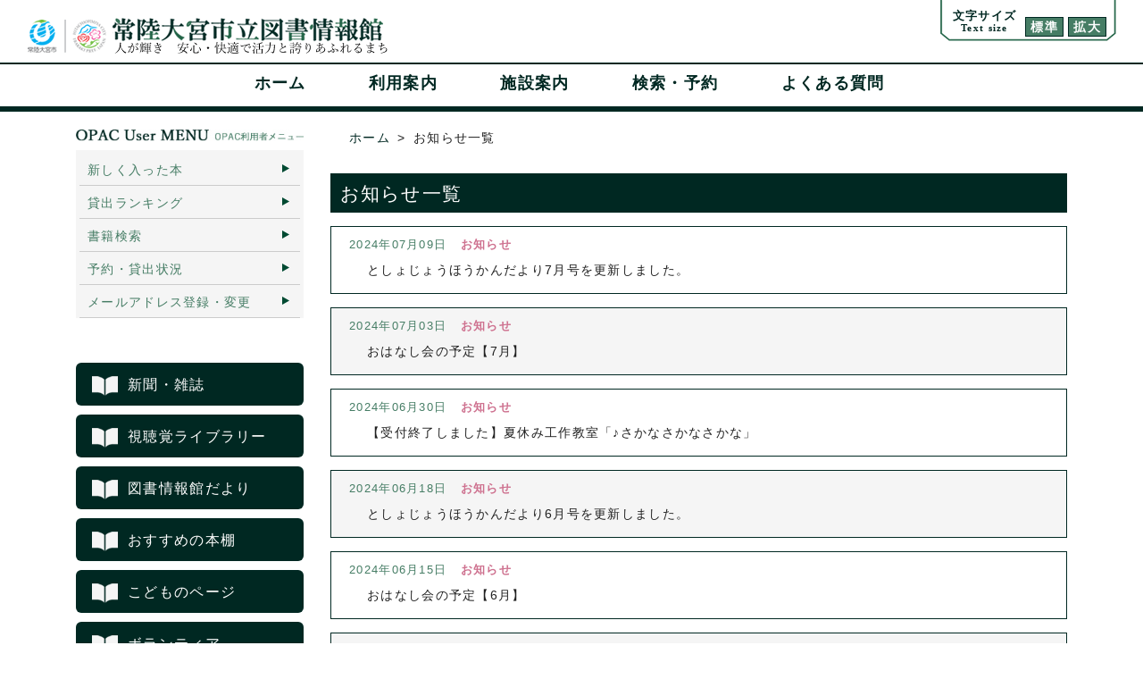

--- FILE ---
content_type: text/html; charset=UTF-8
request_url: https://www.tosyo.city.hitachiomiya.lg.jp/category/news/page/7/
body_size: 33026
content:
<!doctype html>
<html>
<head>
<meta charset="utf-8">
<meta http-equiv="X-UA-Compatible" content="IE=edge">
<meta name="viewport" content="width=device-width, initial-scale=1">
<title>  お知らせ ｜ 常陸大宮市立図書情報館</title>
<meta neme="keywords" content="常陸大宮市立図書情報館,  お知らせ"/>
<meta neme="description" content="常陸大宮市立図書情報館の  お知らせページです。"/><link href="https://www.tosyo.city.hitachiomiya.lg.jp/wp-content/themes/omiya_lib/css/bootstrap.min.css" rel="stylesheet">
<link href="https://www.tosyo.city.hitachiomiya.lg.jp/wp-content/themes/omiya_lib/css/jquery.fatNav.min.css" rel="stylesheet">
<link href="https://www.tosyo.city.hitachiomiya.lg.jp/wp-content/themes/omiya_lib/css/jquery.bxslider.css" rel="stylesheet">
<link href="https://www.tosyo.city.hitachiomiya.lg.jp/wp-content/themes/omiya_lib/style.css" rel="stylesheet">
<!-- Global site tag (gtag.js) - Google Analytics -->
<script async src="https://www.googletagmanager.com/gtag/js?id=UA-109034005-1"></script>
<script>
  window.dataLayer = window.dataLayer || [];
  function gtag(){dataLayer.push(arguments);}
  gtag('js', new Date());

  gtag('config', 'UA-109034005-1');
</script>
<meta name='robots' content='max-image-preview:large' />
<link rel="alternate" type="application/rss+xml" title="常陸大宮市立図書情報館 &raquo; お知らせ カテゴリーのフィード" href="https://www.tosyo.city.hitachiomiya.lg.jp/category/news/feed/" />
<script type="text/javascript">
window._wpemojiSettings = {"baseUrl":"https:\/\/s.w.org\/images\/core\/emoji\/14.0.0\/72x72\/","ext":".png","svgUrl":"https:\/\/s.w.org\/images\/core\/emoji\/14.0.0\/svg\/","svgExt":".svg","source":{"concatemoji":"https:\/\/www.tosyo.city.hitachiomiya.lg.jp\/wp-includes\/js\/wp-emoji-release.min.js"}};
/*! This file is auto-generated */
!function(e,a,t){var n,r,o,i=a.createElement("canvas"),p=i.getContext&&i.getContext("2d");function s(e,t){var a=String.fromCharCode,e=(p.clearRect(0,0,i.width,i.height),p.fillText(a.apply(this,e),0,0),i.toDataURL());return p.clearRect(0,0,i.width,i.height),p.fillText(a.apply(this,t),0,0),e===i.toDataURL()}function c(e){var t=a.createElement("script");t.src=e,t.defer=t.type="text/javascript",a.getElementsByTagName("head")[0].appendChild(t)}for(o=Array("flag","emoji"),t.supports={everything:!0,everythingExceptFlag:!0},r=0;r<o.length;r++)t.supports[o[r]]=function(e){if(p&&p.fillText)switch(p.textBaseline="top",p.font="600 32px Arial",e){case"flag":return s([127987,65039,8205,9895,65039],[127987,65039,8203,9895,65039])?!1:!s([55356,56826,55356,56819],[55356,56826,8203,55356,56819])&&!s([55356,57332,56128,56423,56128,56418,56128,56421,56128,56430,56128,56423,56128,56447],[55356,57332,8203,56128,56423,8203,56128,56418,8203,56128,56421,8203,56128,56430,8203,56128,56423,8203,56128,56447]);case"emoji":return!s([129777,127995,8205,129778,127999],[129777,127995,8203,129778,127999])}return!1}(o[r]),t.supports.everything=t.supports.everything&&t.supports[o[r]],"flag"!==o[r]&&(t.supports.everythingExceptFlag=t.supports.everythingExceptFlag&&t.supports[o[r]]);t.supports.everythingExceptFlag=t.supports.everythingExceptFlag&&!t.supports.flag,t.DOMReady=!1,t.readyCallback=function(){t.DOMReady=!0},t.supports.everything||(n=function(){t.readyCallback()},a.addEventListener?(a.addEventListener("DOMContentLoaded",n,!1),e.addEventListener("load",n,!1)):(e.attachEvent("onload",n),a.attachEvent("onreadystatechange",function(){"complete"===a.readyState&&t.readyCallback()})),(e=t.source||{}).concatemoji?c(e.concatemoji):e.wpemoji&&e.twemoji&&(c(e.twemoji),c(e.wpemoji)))}(window,document,window._wpemojiSettings);
</script>
<style type="text/css">
img.wp-smiley,
img.emoji {
	display: inline !important;
	border: none !important;
	box-shadow: none !important;
	height: 1em !important;
	width: 1em !important;
	margin: 0 0.07em !important;
	vertical-align: -0.1em !important;
	background: none !important;
	padding: 0 !important;
}
</style>
	<link rel='stylesheet' id='wp-block-library-css' href='https://www.tosyo.city.hitachiomiya.lg.jp/wp-includes/css/dist/block-library/style.min.css' type='text/css' media='all' />
<link rel='stylesheet' id='classic-theme-styles-css' href='https://www.tosyo.city.hitachiomiya.lg.jp/wp-includes/css/classic-themes.min.css' type='text/css' media='all' />
<style id='global-styles-inline-css' type='text/css'>
body{--wp--preset--color--black: #000000;--wp--preset--color--cyan-bluish-gray: #abb8c3;--wp--preset--color--white: #ffffff;--wp--preset--color--pale-pink: #f78da7;--wp--preset--color--vivid-red: #cf2e2e;--wp--preset--color--luminous-vivid-orange: #ff6900;--wp--preset--color--luminous-vivid-amber: #fcb900;--wp--preset--color--light-green-cyan: #7bdcb5;--wp--preset--color--vivid-green-cyan: #00d084;--wp--preset--color--pale-cyan-blue: #8ed1fc;--wp--preset--color--vivid-cyan-blue: #0693e3;--wp--preset--color--vivid-purple: #9b51e0;--wp--preset--gradient--vivid-cyan-blue-to-vivid-purple: linear-gradient(135deg,rgba(6,147,227,1) 0%,rgb(155,81,224) 100%);--wp--preset--gradient--light-green-cyan-to-vivid-green-cyan: linear-gradient(135deg,rgb(122,220,180) 0%,rgb(0,208,130) 100%);--wp--preset--gradient--luminous-vivid-amber-to-luminous-vivid-orange: linear-gradient(135deg,rgba(252,185,0,1) 0%,rgba(255,105,0,1) 100%);--wp--preset--gradient--luminous-vivid-orange-to-vivid-red: linear-gradient(135deg,rgba(255,105,0,1) 0%,rgb(207,46,46) 100%);--wp--preset--gradient--very-light-gray-to-cyan-bluish-gray: linear-gradient(135deg,rgb(238,238,238) 0%,rgb(169,184,195) 100%);--wp--preset--gradient--cool-to-warm-spectrum: linear-gradient(135deg,rgb(74,234,220) 0%,rgb(151,120,209) 20%,rgb(207,42,186) 40%,rgb(238,44,130) 60%,rgb(251,105,98) 80%,rgb(254,248,76) 100%);--wp--preset--gradient--blush-light-purple: linear-gradient(135deg,rgb(255,206,236) 0%,rgb(152,150,240) 100%);--wp--preset--gradient--blush-bordeaux: linear-gradient(135deg,rgb(254,205,165) 0%,rgb(254,45,45) 50%,rgb(107,0,62) 100%);--wp--preset--gradient--luminous-dusk: linear-gradient(135deg,rgb(255,203,112) 0%,rgb(199,81,192) 50%,rgb(65,88,208) 100%);--wp--preset--gradient--pale-ocean: linear-gradient(135deg,rgb(255,245,203) 0%,rgb(182,227,212) 50%,rgb(51,167,181) 100%);--wp--preset--gradient--electric-grass: linear-gradient(135deg,rgb(202,248,128) 0%,rgb(113,206,126) 100%);--wp--preset--gradient--midnight: linear-gradient(135deg,rgb(2,3,129) 0%,rgb(40,116,252) 100%);--wp--preset--duotone--dark-grayscale: url('#wp-duotone-dark-grayscale');--wp--preset--duotone--grayscale: url('#wp-duotone-grayscale');--wp--preset--duotone--purple-yellow: url('#wp-duotone-purple-yellow');--wp--preset--duotone--blue-red: url('#wp-duotone-blue-red');--wp--preset--duotone--midnight: url('#wp-duotone-midnight');--wp--preset--duotone--magenta-yellow: url('#wp-duotone-magenta-yellow');--wp--preset--duotone--purple-green: url('#wp-duotone-purple-green');--wp--preset--duotone--blue-orange: url('#wp-duotone-blue-orange');--wp--preset--font-size--small: 13px;--wp--preset--font-size--medium: 20px;--wp--preset--font-size--large: 36px;--wp--preset--font-size--x-large: 42px;--wp--preset--spacing--20: 0.44rem;--wp--preset--spacing--30: 0.67rem;--wp--preset--spacing--40: 1rem;--wp--preset--spacing--50: 1.5rem;--wp--preset--spacing--60: 2.25rem;--wp--preset--spacing--70: 3.38rem;--wp--preset--spacing--80: 5.06rem;}:where(.is-layout-flex){gap: 0.5em;}body .is-layout-flow > .alignleft{float: left;margin-inline-start: 0;margin-inline-end: 2em;}body .is-layout-flow > .alignright{float: right;margin-inline-start: 2em;margin-inline-end: 0;}body .is-layout-flow > .aligncenter{margin-left: auto !important;margin-right: auto !important;}body .is-layout-constrained > .alignleft{float: left;margin-inline-start: 0;margin-inline-end: 2em;}body .is-layout-constrained > .alignright{float: right;margin-inline-start: 2em;margin-inline-end: 0;}body .is-layout-constrained > .aligncenter{margin-left: auto !important;margin-right: auto !important;}body .is-layout-constrained > :where(:not(.alignleft):not(.alignright):not(.alignfull)){max-width: var(--wp--style--global--content-size);margin-left: auto !important;margin-right: auto !important;}body .is-layout-constrained > .alignwide{max-width: var(--wp--style--global--wide-size);}body .is-layout-flex{display: flex;}body .is-layout-flex{flex-wrap: wrap;align-items: center;}body .is-layout-flex > *{margin: 0;}:where(.wp-block-columns.is-layout-flex){gap: 2em;}.has-black-color{color: var(--wp--preset--color--black) !important;}.has-cyan-bluish-gray-color{color: var(--wp--preset--color--cyan-bluish-gray) !important;}.has-white-color{color: var(--wp--preset--color--white) !important;}.has-pale-pink-color{color: var(--wp--preset--color--pale-pink) !important;}.has-vivid-red-color{color: var(--wp--preset--color--vivid-red) !important;}.has-luminous-vivid-orange-color{color: var(--wp--preset--color--luminous-vivid-orange) !important;}.has-luminous-vivid-amber-color{color: var(--wp--preset--color--luminous-vivid-amber) !important;}.has-light-green-cyan-color{color: var(--wp--preset--color--light-green-cyan) !important;}.has-vivid-green-cyan-color{color: var(--wp--preset--color--vivid-green-cyan) !important;}.has-pale-cyan-blue-color{color: var(--wp--preset--color--pale-cyan-blue) !important;}.has-vivid-cyan-blue-color{color: var(--wp--preset--color--vivid-cyan-blue) !important;}.has-vivid-purple-color{color: var(--wp--preset--color--vivid-purple) !important;}.has-black-background-color{background-color: var(--wp--preset--color--black) !important;}.has-cyan-bluish-gray-background-color{background-color: var(--wp--preset--color--cyan-bluish-gray) !important;}.has-white-background-color{background-color: var(--wp--preset--color--white) !important;}.has-pale-pink-background-color{background-color: var(--wp--preset--color--pale-pink) !important;}.has-vivid-red-background-color{background-color: var(--wp--preset--color--vivid-red) !important;}.has-luminous-vivid-orange-background-color{background-color: var(--wp--preset--color--luminous-vivid-orange) !important;}.has-luminous-vivid-amber-background-color{background-color: var(--wp--preset--color--luminous-vivid-amber) !important;}.has-light-green-cyan-background-color{background-color: var(--wp--preset--color--light-green-cyan) !important;}.has-vivid-green-cyan-background-color{background-color: var(--wp--preset--color--vivid-green-cyan) !important;}.has-pale-cyan-blue-background-color{background-color: var(--wp--preset--color--pale-cyan-blue) !important;}.has-vivid-cyan-blue-background-color{background-color: var(--wp--preset--color--vivid-cyan-blue) !important;}.has-vivid-purple-background-color{background-color: var(--wp--preset--color--vivid-purple) !important;}.has-black-border-color{border-color: var(--wp--preset--color--black) !important;}.has-cyan-bluish-gray-border-color{border-color: var(--wp--preset--color--cyan-bluish-gray) !important;}.has-white-border-color{border-color: var(--wp--preset--color--white) !important;}.has-pale-pink-border-color{border-color: var(--wp--preset--color--pale-pink) !important;}.has-vivid-red-border-color{border-color: var(--wp--preset--color--vivid-red) !important;}.has-luminous-vivid-orange-border-color{border-color: var(--wp--preset--color--luminous-vivid-orange) !important;}.has-luminous-vivid-amber-border-color{border-color: var(--wp--preset--color--luminous-vivid-amber) !important;}.has-light-green-cyan-border-color{border-color: var(--wp--preset--color--light-green-cyan) !important;}.has-vivid-green-cyan-border-color{border-color: var(--wp--preset--color--vivid-green-cyan) !important;}.has-pale-cyan-blue-border-color{border-color: var(--wp--preset--color--pale-cyan-blue) !important;}.has-vivid-cyan-blue-border-color{border-color: var(--wp--preset--color--vivid-cyan-blue) !important;}.has-vivid-purple-border-color{border-color: var(--wp--preset--color--vivid-purple) !important;}.has-vivid-cyan-blue-to-vivid-purple-gradient-background{background: var(--wp--preset--gradient--vivid-cyan-blue-to-vivid-purple) !important;}.has-light-green-cyan-to-vivid-green-cyan-gradient-background{background: var(--wp--preset--gradient--light-green-cyan-to-vivid-green-cyan) !important;}.has-luminous-vivid-amber-to-luminous-vivid-orange-gradient-background{background: var(--wp--preset--gradient--luminous-vivid-amber-to-luminous-vivid-orange) !important;}.has-luminous-vivid-orange-to-vivid-red-gradient-background{background: var(--wp--preset--gradient--luminous-vivid-orange-to-vivid-red) !important;}.has-very-light-gray-to-cyan-bluish-gray-gradient-background{background: var(--wp--preset--gradient--very-light-gray-to-cyan-bluish-gray) !important;}.has-cool-to-warm-spectrum-gradient-background{background: var(--wp--preset--gradient--cool-to-warm-spectrum) !important;}.has-blush-light-purple-gradient-background{background: var(--wp--preset--gradient--blush-light-purple) !important;}.has-blush-bordeaux-gradient-background{background: var(--wp--preset--gradient--blush-bordeaux) !important;}.has-luminous-dusk-gradient-background{background: var(--wp--preset--gradient--luminous-dusk) !important;}.has-pale-ocean-gradient-background{background: var(--wp--preset--gradient--pale-ocean) !important;}.has-electric-grass-gradient-background{background: var(--wp--preset--gradient--electric-grass) !important;}.has-midnight-gradient-background{background: var(--wp--preset--gradient--midnight) !important;}.has-small-font-size{font-size: var(--wp--preset--font-size--small) !important;}.has-medium-font-size{font-size: var(--wp--preset--font-size--medium) !important;}.has-large-font-size{font-size: var(--wp--preset--font-size--large) !important;}.has-x-large-font-size{font-size: var(--wp--preset--font-size--x-large) !important;}
.wp-block-navigation a:where(:not(.wp-element-button)){color: inherit;}
:where(.wp-block-columns.is-layout-flex){gap: 2em;}
.wp-block-pullquote{font-size: 1.5em;line-height: 1.6;}
</style>
<link rel='stylesheet' id='wpsbc-style-css' href='https://www.tosyo.city.hitachiomiya.lg.jp/wp-content/plugins/wp-simple-booking-calendar/assets/css/style-front-end.min.css' type='text/css' media='all' />
<link rel='stylesheet' id='dashicons-css' href='https://www.tosyo.city.hitachiomiya.lg.jp/wp-includes/css/dashicons.min.css' type='text/css' media='all' />
<script type='text/javascript' src='https://www.tosyo.city.hitachiomiya.lg.jp/wp-includes/js/jquery/jquery.min.js' id='jquery-core-js'></script>
<script type='text/javascript' src='https://www.tosyo.city.hitachiomiya.lg.jp/wp-includes/js/jquery/jquery-migrate.min.js' id='jquery-migrate-js'></script>
<link rel="https://api.w.org/" href="https://www.tosyo.city.hitachiomiya.lg.jp/wp-json/" /><link rel="alternate" type="application/json" href="https://www.tosyo.city.hitachiomiya.lg.jp/wp-json/wp/v2/categories/1" /><link rel="EditURI" type="application/rsd+xml" title="RSD" href="https://www.tosyo.city.hitachiomiya.lg.jp/xmlrpc.php?rsd" />
<link rel="wlwmanifest" type="application/wlwmanifest+xml" href="https://www.tosyo.city.hitachiomiya.lg.jp/wp-includes/wlwmanifest.xml" />
		<style type="text/css" id="wp-custom-css">
			.calendar-color > li.pink:before {
	    background: #ffc0bd;
}
.calendar-color > li.blue:before {
	    background: #fee2a0;
}		</style>
		</head>

<body  class="archive paged category category-news category-1 paged-7 category-paged-7">
<!--スマホナビ開始-->
<div class="fat-nav">
	<div class="fat-nav__wrapper">
		<a href="https://www.tosyo.city.hitachiomiya.lg.jp"><h3>ホーム</h3></a>
		<a href="https://www.tosyo.city.hitachiomiya.lg.jp/usage_guidance"><h3>利用案内</h3></a>
		<a href="https://www.tosyo.city.hitachiomiya.lg.jp/facility_information"><h3>施設案内</h3></a>
		<a href="https://www.tosyo.city.hitachiomiya.lg.jp/opac/" target="_blank"><h3>検索・予約</h3></a>
		<a href="https://www.tosyo.city.hitachiomiya.lg.jp/faq"><h3>よくある質問</h3></a>
	</div><!--/.fat-nav__wrapper-->
</div><!--/.fat-nav-->
<!--スマホナビ終了-->
<!--ヘッダー開始-->
<div class="header" id="top">
	<!--ロゴ、文字サイズ-->
	<div class="container-fluid clearfix">
		<div class="logo col-md-6 col-sm-12">
			<h1 class="hidden-xs"><a href="https://www.tosyo.city.hitachiomiya.lg.jp"><img class="img-responsive alignleft" src="https://www.tosyo.city.hitachiomiya.lg.jp/wp-content/themes/omiya_lib/images/common/logo.png" alt="常陸大宮市立図書情報館"></a></h1>
			<h1 class="visible-xs"><a href="https://www.tosyo.city.hitachiomiya.lg.jp"><img src="https://www.tosyo.city.hitachiomiya.lg.jp/wp-content/themes/omiya_lib/images/common/sp-logo.png" alt="常陸大宮市立図書情報館" class="img-responsive aligncenter"></a></h1>
		</div><!--/.col-md-6 col-sm-12-->
		<div class="col-md-6 hidden-sm hidden-xs clearfix">
			<ul class="font-size list-inline list-unstyled pull-right" id="fontSize">
				<li class="font-title text-center">文字サイズ<br /><span>Text size</span></li>
				<li class="changeBtn">標準</li>
				<li class="changeBtn">拡大</li>
			</ul>
		</div><!--/.font-size col-md-6 hidden-sm hidden-xs-->
	</div><!--/.container-fluid clearfix-->
	<!--グローバルナビゲーション-->
	<div class="nav-top-border"></div>
	<div class="nav hidden-sm hidden-xs">
		<div class="container clearfix">
			<ul class="nav-list text-center list-unstyled list-inline">
				<li><a href="https://www.tosyo.city.hitachiomiya.lg.jp">ホーム</a></li>
				<li><a href="https://www.tosyo.city.hitachiomiya.lg.jp/usage_guidance">利用案内</a></li>
				<li><a href="https://www.tosyo.city.hitachiomiya.lg.jp/facility_information">施設案内</a></li>
				<li><a href="https://www.tosyo.city.hitachiomiya.lg.jp/opac/" target="_blank">検索・予約</a></li>
				<li><a href="https://www.tosyo.city.hitachiomiya.lg.jp/faq">よくある質問</a></li>
			</ul>
		</div><!--/.container clearfix-->
	</div><!--/.nav hidden-sm hidden-xs-->
	<div class="nav-btm-border"></div>
</div><!--/.header-->
<!--ヘッダー終了--><!--メインコンテンツ開始-->
<div class="main-contents-wrap">
	<div class="container clearfix">
		<!--メインコンテンツ-->
		<div class="main-contents col-md-9 col-md-push-3">
			
			<div class="list-path container-full">
        			<ul class="list-inline">
            			<li><a href="https://www.tosyo.city.hitachiomiya.lg.jp">ホーム</a></li>
                		                		<li>お知らせ一覧</li>
        			</ul>
			</div><!--/.listpath-->
			
			<div class="main-box clearfix" id="changeArea">
				<h2>お知らせ一覧</h2>				
				<!--1件目-->
																								<div class="post-box">
					<ul class="post-date list-unstyled list-inline">
						<li class="post-day">2024年07月09日</li>
												<li class="post-cat"><a href="https://www.tosyo.city.hitachiomiya.lg.jp/category/news/">お知らせ</a></li>
					</ul>
										<p class="post-title"><a href="https://www.tosyo.city.hitachiomiya.lg.jp/category/journal/" target="_self">としょじょうほうかんだより7月号を更新しました。</a></p>
									</div><!--/.post-box-->
																								<div class="post-box">
					<ul class="post-date list-unstyled list-inline">
						<li class="post-day">2024年07月03日</li>
												<li class="post-cat"><a href="https://www.tosyo.city.hitachiomiya.lg.jp/category/news/">お知らせ</a></li>
					</ul>
										<p class="post-title"><a href="https://www.tosyo.city.hitachiomiya.lg.jp/%e3%81%8a%e3%81%af%e3%81%aa%e3%81%97%e4%bc%9a%e3%81%ae%e4%ba%88%e5%ae%9a%e3%80%907%e6%9c%88%e3%80%91-2/">おはなし会の予定【7月】</a></p>
									</div><!--/.post-box-->
																								<div class="post-box">
					<ul class="post-date list-unstyled list-inline">
						<li class="post-day">2024年06月30日</li>
												<li class="post-cat"><a href="https://www.tosyo.city.hitachiomiya.lg.jp/category/news/">お知らせ</a></li>
					</ul>
										<p class="post-title"><a href="https://www.tosyo.city.hitachiomiya.lg.jp/%e5%a4%8f%e4%bc%91%e3%81%bf%e5%b7%a5%e4%bd%9c%e6%95%99%e5%ae%a4%e3%80%8c%e2%99%aa%e3%81%95%e3%81%8b%e3%81%aa%e3%81%95%e3%81%8b%e3%81%aa%e3%81%95%e3%81%8b%e3%81%aa%e3%80%8d%e5%8f%82%e5%8a%a0%e8%80%85/">【受付終了しました】夏休み工作教室「♪さかなさかなさかな」</a></p>
									</div><!--/.post-box-->
																								<div class="post-box">
					<ul class="post-date list-unstyled list-inline">
						<li class="post-day">2024年06月18日</li>
												<li class="post-cat"><a href="https://www.tosyo.city.hitachiomiya.lg.jp/category/news/">お知らせ</a></li>
					</ul>
										<p class="post-title"><a href="https://www.tosyo.city.hitachiomiya.lg.jp/category/journal/" target="_self">としょじょうほうかんだより6月号を更新しました。</a></p>
									</div><!--/.post-box-->
																								<div class="post-box">
					<ul class="post-date list-unstyled list-inline">
						<li class="post-day">2024年06月15日</li>
												<li class="post-cat"><a href="https://www.tosyo.city.hitachiomiya.lg.jp/category/news/">お知らせ</a></li>
					</ul>
										<p class="post-title"><a href="https://www.tosyo.city.hitachiomiya.lg.jp/%e3%81%8a%e3%81%af%e3%81%aa%e3%81%97%e4%bc%9a%e3%81%ae%e4%ba%88%e5%ae%9a%e3%80%906%e6%9c%88%e3%80%91/">おはなし会の予定【6月】</a></p>
									</div><!--/.post-box-->
																								<div class="post-box">
					<ul class="post-date list-unstyled list-inline">
						<li class="post-day">2024年05月16日</li>
												<li class="post-cat"><a href="https://www.tosyo.city.hitachiomiya.lg.jp/category/news/">お知らせ</a></li>
					</ul>
										<p class="post-title"><a href="https://www.tosyo.city.hitachiomiya.lg.jp/%e8%94%b5%e6%9b%b8%e7%82%b9%e6%a4%9c%e3%81%ab%e4%bc%b4%e3%81%86%e4%bc%91%e9%a4%a8%e3%81%ae%e3%81%8a%e7%9f%a5%e3%82%89%e3%81%9b-3/">蔵書点検に伴う休館のお知らせ</a></p>
									</div><!--/.post-box-->
																								<div class="post-box">
					<ul class="post-date list-unstyled list-inline">
						<li class="post-day">2024年05月10日</li>
												<li class="post-cat"><a href="https://www.tosyo.city.hitachiomiya.lg.jp/category/news/">お知らせ</a></li>
					</ul>
										<p class="post-title"><a href="https://www.tosyo.city.hitachiomiya.lg.jp/category/journal/" target="_self">としょじょうほうかんだより5月号を更新しました。</a></p>
									</div><!--/.post-box-->
																								<div class="post-box">
					<ul class="post-date list-unstyled list-inline">
						<li class="post-day">2024年05月03日</li>
												<li class="post-cat"><a href="https://www.tosyo.city.hitachiomiya.lg.jp/category/news/">お知らせ</a></li>
					</ul>
										<p class="post-title"><a href="https://www.tosyo.city.hitachiomiya.lg.jp/%e3%81%8a%e3%81%af%e3%81%aa%e3%81%97%e4%bc%9a%e3%81%ae%e4%ba%88%e5%ae%9a%e3%80%905%e6%9c%88%e3%80%91/">おはなし会の予定【5月】</a></p>
									</div><!--/.post-box-->
																								<div class="post-box">
					<ul class="post-date list-unstyled list-inline">
						<li class="post-day">2024年04月21日</li>
												<li class="post-cat"><a href="https://www.tosyo.city.hitachiomiya.lg.jp/category/news/">お知らせ</a></li>
					</ul>
										<p class="post-title"><a href="https://www.tosyo.city.hitachiomiya.lg.jp/dvd%e3%83%bb%e3%83%93%e3%83%87%e3%82%aa%e8%a6%96%e8%81%b4%e3%82%b3%e3%83%bc%e3%83%8a%e3%83%bc%e3%81%ae%e5%88%a9%e7%94%a8%e3%82%92%e5%86%8d%e9%96%8b%e3%81%97%e3%81%be%e3%81%97%e3%81%9f/">DVD・ビデオ視聴コーナーの利用を再開しました</a></p>
									</div><!--/.post-box-->
																								<div class="post-box">
					<ul class="post-date list-unstyled list-inline">
						<li class="post-day">2024年04月13日</li>
												<li class="post-cat"><a href="https://www.tosyo.city.hitachiomiya.lg.jp/category/news/">お知らせ</a></li>
					</ul>
										<p class="post-title"><a href="https://www.tosyo.city.hitachiomiya.lg.jp/%e3%81%8a%e3%81%af%e3%81%aa%e3%81%97%e4%bc%9a%e3%81%ae%e4%ba%88%e5%ae%9a%e3%80%904%e6%9c%88%e3%80%91/">おはなし会の予定【4月】</a></p>
									</div><!--/.post-box-->
								<!--ページャー-->
            	<div class="tablenav">
            		<a class="prev page-numbers" href="https://www.tosyo.city.hitachiomiya.lg.jp/category/news/page/6/">&laquo; 前へ</a>
<a class="page-numbers" href="https://www.tosyo.city.hitachiomiya.lg.jp/category/news/">1</a>
<a class="page-numbers" href="https://www.tosyo.city.hitachiomiya.lg.jp/category/news/page/2/">2</a>
<a class="page-numbers" href="https://www.tosyo.city.hitachiomiya.lg.jp/category/news/page/3/">3</a>
<a class="page-numbers" href="https://www.tosyo.city.hitachiomiya.lg.jp/category/news/page/4/">4</a>
<a class="page-numbers" href="https://www.tosyo.city.hitachiomiya.lg.jp/category/news/page/5/">5</a>
<a class="page-numbers" href="https://www.tosyo.city.hitachiomiya.lg.jp/category/news/page/6/">6</a>
<span aria-current="page" class="page-numbers current">7</span>
<a class="page-numbers" href="https://www.tosyo.city.hitachiomiya.lg.jp/category/news/page/8/">8</a>
<a class="page-numbers" href="https://www.tosyo.city.hitachiomiya.lg.jp/category/news/page/9/">9</a>
<a class="page-numbers" href="https://www.tosyo.city.hitachiomiya.lg.jp/category/news/page/10/">10</a>
<a class="page-numbers" href="https://www.tosyo.city.hitachiomiya.lg.jp/category/news/page/11/">11</a>
<a class="page-numbers" href="https://www.tosyo.city.hitachiomiya.lg.jp/category/news/page/12/">12</a>
<span class="page-numbers dots">&hellip;</span>
<a class="page-numbers" href="https://www.tosyo.city.hitachiomiya.lg.jp/category/news/page/28/">28</a>
<a class="next page-numbers" href="https://www.tosyo.city.hitachiomiya.lg.jp/category/news/page/8/">次へ &raquo;</a>           		</div>
            	
			</div><!--/.main-box clearfix-->
		</div><!--/.main-contents col-md-9 col-md-push-3-->
		<!--サイドメニュー開始-->
<div class="side-menu col-md-3 col-md-pull-9">
	<!--OPAC用メニュー-->
	<div class="opac-wrap">
		<h2 class="opac-title"><img src="https://www.tosyo.city.hitachiomiya.lg.jp/wp-content/themes/omiya_lib/images/common/opacmenu_title.jpg" class="img-responsive aligncenter" alt="OPACメニュー"></h2>
		<ul class="opac-menu">
			<li><a href="https://www.tosyo.city.hitachiomiya.lg.jp/opac/new-arrivals" target="_blank">新しく入った本</a></li>
			<li><a href="https://www.tosyo.city.hitachiomiya.lg.jp/opac/most-borrowed-items" target="_blank">貸出ランキング</a></li>
			<li><a href="https://www.tosyo.city.hitachiomiya.lg.jp/opac/" target="_blank">書籍検索</a></li>
			<li><a href="https://www.tosyo.city.hitachiomiya.lg.jp/opac/circulation-status" target="_blank">予約・貸出状況</a></li>
			<li><a href="https://www.tosyo.city.hitachiomiya.lg.jp/opac/user-info-settings" target="_blank">メールアドレス登録・変更</a></li>
		</ul>
	</div><!--/.opac-wrap-->
	<!--メニュー用-->
	<div class="sidemenu-wrap">
		<ul class="sidemenu">
			<li><a href="https://www.tosyo.city.hitachiomiya.lg.jp/media">新聞・雑誌</a></li>
			<li><a href="https://www.tosyo.city.hitachiomiya.lg.jp/visual_and_auditory">視聴覚ライブラリー</a></li>
			<li><a href="https://www.tosyo.city.hitachiomiya.lg.jp/category/journal">図書情報館だより</a></li>
			<li><a href="https://www.tosyo.city.hitachiomiya.lg.jp/advice_bookshelf">おすすめの本棚</a></li>
			<li><a href="https://www.tosyo.city.hitachiomiya.lg.jp/child_page">こどものページ</a></li>
			<li><a href="https://www.tosyo.city.hitachiomiya.lg.jp/volunteer">ボランティア</a></li>
			<li><a href="https://www.tosyo.city.hitachiomiya.lg.jp/bookstart">ブックスタート</a></li>
			<li><a href="https://www.tosyo.city.hitachiomiya.lg.jp/privacy-policy">プライバシーポリシー</a></li>
		</ul>
	</div><!--/.sidemenu-wrap-->
	<!--リンク用-->
	<div class="sidelinks-wrap">
		<ul class="sidelinks">
			<li><a href="https://www.lib.pref.ibaraki.jp/ILN/index.html" target="_blank">茨城県図書館情報<br />ネットワークシステム</a></li>
			<li><a href="https://www.tosyo.city.hitachiomiya.lg.jp/links">リンク集</a></li>
		</ul>
	</div><!--/.sidelinks-wrap-->
</div><!--/.side-menu col-md-3 col-md-pull-9-->
<!--サイドメニュー終了-->	</div><!--/.container clearfix-->
</div><!--/.main-contents-wrap-->
<!--メインコンテンツ終了-->
<!--フッター開始-->
<p id="pagetop"><a href="#top"><img src="https://www.tosyo.city.hitachiomiya.lg.jp/wp-content/themes/omiya_lib/images/common/pagetop.png" alt="ページトップボタン"></a></p>
<div class="footer-border container"></div>
<div class="footer-wrap">
	<div class="container clearfix">
		<div class="address-box col-md-7 col-xs-12">
			<h1><a href="https://www.tosyo.city.hitachiomiya.lg.jp"><img src="https://www.tosyo.city.hitachiomiya.lg.jp/wp-content/themes/omiya_lib/images/common/footer_logo.png" class="img-responsive" alt="ロゴ"></a></h1>
			<p class="address">〒319-2265　茨城県常陸大宮市中富町3135-6</p>
			<p class="tel">TEL：0295-53-7300</p>
			<p class="fax">FAX：0295-53-7301</p>
			<p class="mail">e-mail：tosyo@city.hitachiomiya.lg.jp</p>
			<p class="qr">携帯版はこちら</p>
			<img src="https://www.tosyo.city.hitachiomiya.lg.jp/wp-content/themes/omiya_lib/images/common/footer_qrcode.gif" class="img-responsive" alt="QR">
		</div>
		<div class="opcl-box col-md-5 col-xs-12">
			<h2 class="opcl-title">開館時間・休館日</h2>
			<dl class="opcl clearfix">
				<dt class="op-time">開館時間</dt>
				<dd>午前9:30～午後6:00</dd>
				<dd>毎週木曜日は午後7:00まで開館</dd>
				<dd>※国民の祝日及び8月13日、14日、15日は除く</dd>
				<dt class="cl-time">休館日</dt>
				<dd>毎週月曜日、国民の祝日の翌日</dd>
				<dd>年末年始(12月29日～1月3日)</dd>
			</dl>
		</div>
	</div><!--/.container clearfix-->
	<div class="copyright-wrap">
		<p class="copyright text-center">Copyright(C) Hitachiomiya City Library All rights reserved.</p>
	</div><!--/.copyright-wrap-->
</div><!--/.footer-wrap-->
<!--フッター終了-->
<script src="https://ajax.googleapis.com/ajax/libs/jquery/2.2.0/jquery.min.js"></script>
<script type="text/javascript" src="https://www.tosyo.city.hitachiomiya.lg.jp/wp-content/themes/omiya_lib/js/bootstrap.min.js"></script>
<script type="text/javascript" src="https://www.tosyo.city.hitachiomiya.lg.jp/wp-content/themes/omiya_lib/js/jquery.fatNav.min.js"></script>
<script type="text/javascript" src="https://www.tosyo.city.hitachiomiya.lg.jp/wp-content/themes/omiya_lib/js/jquery.bxslider.min.js"></script>
<script type="text/javascript" src="https://www.tosyo.city.hitachiomiya.lg.jp/wp-content/themes/omiya_lib/js/jquery.cookie.js"></script>
<script type="text/javascript" src="https://www.tosyo.city.hitachiomiya.lg.jp/wp-content/themes/omiya_lib/js/common.js"></script>
<script type='text/javascript' src='https://www.tosyo.city.hitachiomiya.lg.jp/wp-includes/js/jquery/ui/core.min.js' id='jquery-ui-core-js'></script>
<script type='text/javascript' src='https://www.tosyo.city.hitachiomiya.lg.jp/wp-includes/js/jquery/ui/datepicker.min.js' id='jquery-ui-datepicker-js'></script>
<script type='text/javascript' id='jquery-ui-datepicker-js-after'>
jQuery(function(jQuery){jQuery.datepicker.setDefaults({"closeText":"\u9589\u3058\u308b","currentText":"\u4eca\u65e5","monthNames":["1\u6708","2\u6708","3\u6708","4\u6708","5\u6708","6\u6708","7\u6708","8\u6708","9\u6708","10\u6708","11\u6708","12\u6708"],"monthNamesShort":["1\u6708","2\u6708","3\u6708","4\u6708","5\u6708","6\u6708","7\u6708","8\u6708","9\u6708","10\u6708","11\u6708","12\u6708"],"nextText":"\u6b21","prevText":"\u524d","dayNames":["\u65e5\u66dc\u65e5","\u6708\u66dc\u65e5","\u706b\u66dc\u65e5","\u6c34\u66dc\u65e5","\u6728\u66dc\u65e5","\u91d1\u66dc\u65e5","\u571f\u66dc\u65e5"],"dayNamesShort":["\u65e5","\u6708","\u706b","\u6c34","\u6728","\u91d1","\u571f"],"dayNamesMin":["\u65e5","\u6708","\u706b","\u6c34","\u6728","\u91d1","\u571f"],"dateFormat":"yy\u5e74mm\u6708d\u65e5","firstDay":1,"isRTL":false});});
</script>
<script type='text/javascript' id='wpsbc-script-js-extra'>
/* <![CDATA[ */
var wpsbc = {"ajax_url":"https:\/\/www.tosyo.city.hitachiomiya.lg.jp\/wp-admin\/admin-ajax.php"};
/* ]]> */
</script>
<script type='text/javascript' src='https://www.tosyo.city.hitachiomiya.lg.jp/wp-content/plugins/wp-simple-booking-calendar/assets/js/script-front-end.min.js' id='wpsbc-script-js'></script>
</body>
</html>

--- FILE ---
content_type: text/css
request_url: https://www.tosyo.city.hitachiomiya.lg.jp/wp-content/themes/omiya_lib/css/jquery.bxslider.css
body_size: 833
content:
/** VARIABLES
===================================*/
/** RESET AND LAYOUT
===================================*/
.bxslider{   
    margin:0px;
    padding:0px;
}
.bx-wrapper {
  position: relative;
}
.bx-wrapper img {
  width:100%;
}
.bx-viewport {
    max-height: 500px;
}

/* �y�[�W���[
===================================*/

.bx-pager {
    text-align: center;
    bottom: 5px;
    position: absolute;
    width: 100%;
    z-index:9999;
}

.bx-pager-item,
.bx-controls-auto-item {
    display: inline-block;

}

.bx-default-pager a {
    border:solid 1px #fff;
    text-indent: -9999px;
    display: block;
    width: 10px;
    height: 10px;
    margin: 0 5px;
    outline: 0;
    border-radius: 5px;
}

.bx-default-pager a:hover,
.bx-default-pager a.active {
    background: #fff;
}